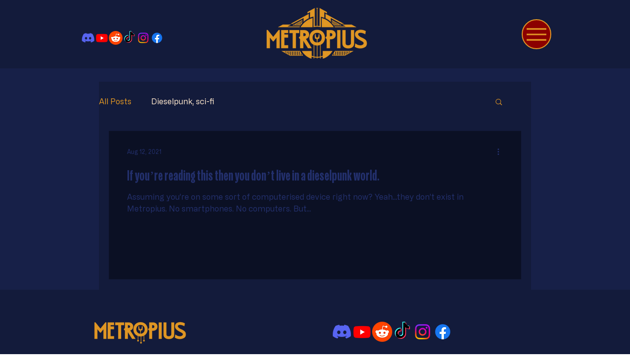

--- FILE ---
content_type: text/css;charset=utf-8
request_url: https://use.typekit.net/kbl2llx.css
body_size: 597
content:
/*
 * The Typekit service used to deliver this font or fonts for use on websites
 * is provided by Adobe and is subject to these Terms of Use
 * http://www.adobe.com/products/eulas/tou_typekit. For font license
 * information, see the list below.
 *
 * forma-djr-micro:
 *   - http://typekit.com/eulas/00000000000000007759f981
 *   - http://typekit.com/eulas/00000000000000007759f97c
 * kensington:
 *   - http://typekit.com/eulas/000000000000000077508abb
 * obviously-wide:
 *   - http://typekit.com/eulas/00000000000000007735ca0d
 *
 * © 2009-2026 Adobe Systems Incorporated. All Rights Reserved.
 */
/*{"last_published":"2025-11-16 04:07:07 UTC"}*/

@import url("https://p.typekit.net/p.css?s=1&k=kbl2llx&ht=tk&f=30361.30364.44110.53662&a=45597789&app=typekit&e=css");

@font-face {
font-family:"forma-djr-micro";
src:url("https://use.typekit.net/af/8f5f3e/00000000000000007759f981/31/l?primer=7cdcb44be4a7db8877ffa5c0007b8dd865b3bbc383831fe2ea177f62257a9191&fvd=n4&v=3") format("woff2"),url("https://use.typekit.net/af/8f5f3e/00000000000000007759f981/31/d?primer=7cdcb44be4a7db8877ffa5c0007b8dd865b3bbc383831fe2ea177f62257a9191&fvd=n4&v=3") format("woff"),url("https://use.typekit.net/af/8f5f3e/00000000000000007759f981/31/a?primer=7cdcb44be4a7db8877ffa5c0007b8dd865b3bbc383831fe2ea177f62257a9191&fvd=n4&v=3") format("opentype");
font-display:auto;font-style:normal;font-weight:400;font-stretch:normal;
}

@font-face {
font-family:"forma-djr-micro";
src:url("https://use.typekit.net/af/4fb086/00000000000000007759f97c/31/l?subset_id=2&fvd=n5&v=3") format("woff2"),url("https://use.typekit.net/af/4fb086/00000000000000007759f97c/31/d?subset_id=2&fvd=n5&v=3") format("woff"),url("https://use.typekit.net/af/4fb086/00000000000000007759f97c/31/a?subset_id=2&fvd=n5&v=3") format("opentype");
font-display:auto;font-style:normal;font-weight:500;font-stretch:normal;
}

@font-face {
font-family:"obviously-wide";
src:url("https://use.typekit.net/af/bc48a3/00000000000000007735ca0d/31/l?primer=7cdcb44be4a7db8877ffa5c0007b8dd865b3bbc383831fe2ea177f62257a9191&fvd=i8&v=3") format("woff2"),url("https://use.typekit.net/af/bc48a3/00000000000000007735ca0d/31/d?primer=7cdcb44be4a7db8877ffa5c0007b8dd865b3bbc383831fe2ea177f62257a9191&fvd=i8&v=3") format("woff"),url("https://use.typekit.net/af/bc48a3/00000000000000007735ca0d/31/a?primer=7cdcb44be4a7db8877ffa5c0007b8dd865b3bbc383831fe2ea177f62257a9191&fvd=i8&v=3") format("opentype");
font-display:auto;font-style:italic;font-weight:800;font-stretch:normal;
}

@font-face {
font-family:"kensington";
src:url("https://use.typekit.net/af/e930f4/000000000000000077508abb/31/l?primer=7cdcb44be4a7db8877ffa5c0007b8dd865b3bbc383831fe2ea177f62257a9191&fvd=n7&v=3") format("woff2"),url("https://use.typekit.net/af/e930f4/000000000000000077508abb/31/d?primer=7cdcb44be4a7db8877ffa5c0007b8dd865b3bbc383831fe2ea177f62257a9191&fvd=n7&v=3") format("woff"),url("https://use.typekit.net/af/e930f4/000000000000000077508abb/31/a?primer=7cdcb44be4a7db8877ffa5c0007b8dd865b3bbc383831fe2ea177f62257a9191&fvd=n7&v=3") format("opentype");
font-display:auto;font-style:normal;font-weight:700;font-stretch:normal;
}

.tk-forma-djr-micro { font-family: "forma-djr-micro",sans-serif; }
.tk-obviously-wide { font-family: "obviously-wide",sans-serif; }
.tk-kensington { font-family: "kensington",sans-serif; }
